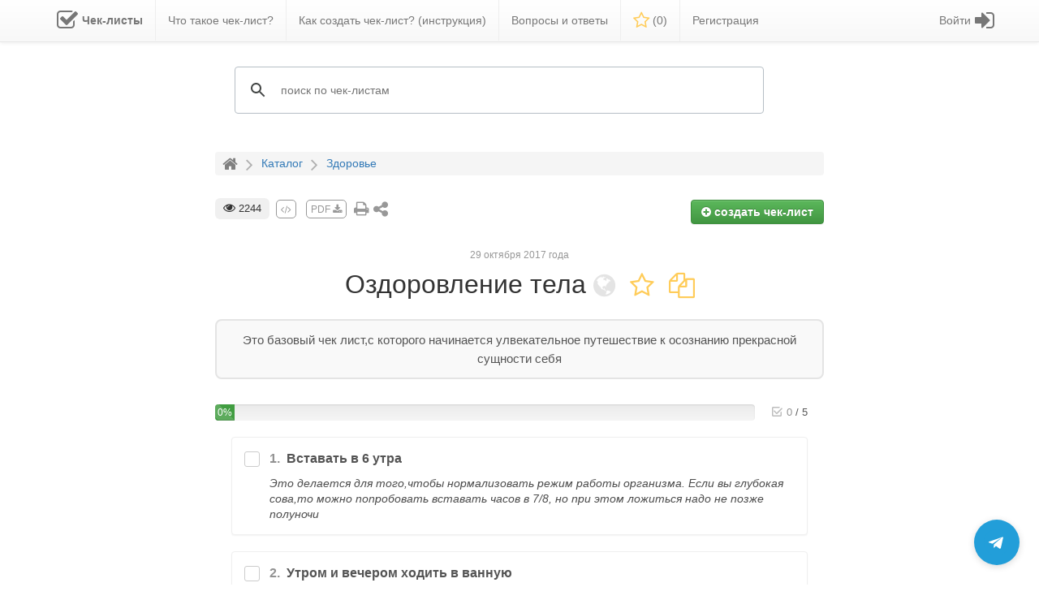

--- FILE ---
content_type: text/html; charset=UTF-8
request_url: https://checklists.expert/checklist/1145-ozdorovlenie-tela
body_size: 18977
content:
<!DOCTYPE html>
<html lang="en">

<head>
    
    <meta charset="utf-8">
    <meta http-equiv="X-UA-Compatible" content="IE=edge">
    <meta name="viewport" content="width=device-width, initial-scale=1, maximum-scale=1">
    <meta name="csrf-token" content="aKfdLhhUpsZYCqyeeXNxhXeBhD2YnyPT89ZV2XXU" />
    <meta name="iam23" content="n" />
    <meta name="description" content="Это базовый чек лист,с которого начинается улвекательное путешествие к осознанию прекрасной сущности себя">
    
    <title>Оздоровление тела</title>

    <link rel="shortcut icon" href="/favicon.ico">
    <link rel="preload" href="/fonts/fontawesome-webfont.woff2?v=4.7.0" as="font" crossorigin>

    <link rel="stylesheet" type="text/css" href="/css/bootstrap.min.css" rel="stylesheet" media="all" />
    <link rel="stylesheet" type="text/css" href="/css/bootstrap-theme.min.css" rel="stylesheet" media="all" />
    <link rel="stylesheet" type="text/css" href="/css/font-awesome.min.css" rel="stylesheet" media="all" />

    <link rel="stylesheet" type="text/css" href="/css/awesome-bootstrap-checkbox.min.css?id=7c8556c817513bbf0039d3735255fd9b" rel="stylesheet"
        media="all" />
    <link rel="stylesheet" type="text/css" href="/css/animate.min.css?id=333df6d6e010c8e6bd98646d0beebf48" rel="stylesheet" media="all">
    <link rel="stylesheet" type="text/css" href="/css/magnific-popup.min.css?id=b3a1aa59b41c31f58e0dac678ad33a6e" rel="stylesheet"
        media="all" />
    <link rel="stylesheet" type="text/css" href="/css/preloader.min.css?id=833dc8fec470a2411477047b8cceade7" rel="stylesheet" media="all" />
    <link rel="stylesheet" type="text/css" href="/css/front.min.css?id=81fabc33a7eb0be44bbbc0380170f9ea" rel="stylesheet" media="all" />

    <script type="text/javascript" src="/js/jquery.min.js"></script>
    <script type="text/javascript" src="/js/popper.min.js" defer="defer"></script>
    <script type="text/javascript" src="/js/bootstrap.min.js" defer="defer"></script>
    <script type="text/javascript" src="/js/jquery.magnific-popup.min.js" defer="defer"></script>

    <script type="text/javascript" src="/js/front.min.js?id=755e181bdafa19baed12caefbf741246" defer="defer"></script>

    <script type="text/javascript">
        $.ajaxSetup({
            headers: {
                'X-CSRF-TOKEN': $('meta[name="csrf-token"]').attr('content')
            }
        });
    </script>

    <style>
        @media (min-width: 768px) {
            .favoritesMenuItem a span {
                display: none;
            }
        }
    </style>

    
    
            <script type="application/ld+json">{"@context":"https://schema.org","@type":"HowTo","name":"Оздоровление тела","description":"Это базовый чек лист,с которого начинается улвекательное путешествие к осознанию прекрасной сущности себя","image":{"@type":"ImageObject","url":"https://checklists.expert/images/checklistLogo.png","height":"406","width":"305"},"totalTime":"PT10M","step":[{"@type":"HowToStep","name":"Вставать в 6 утра","text":"Это делается для того,чтобы нормализовать режим работы организма. Если вы глубокая сова,то можно попробовать вставать часов в 7/8, но при этом ложиться надо не позже полуночи","url":"https://checklists.expert/checklist/1145-ozdorovlenie-tela#item-9796","position":1},{"@type":"HowToStep","name":"Утром и вечером ходить в ванную","text":"С утра -дущ. Желательно контрастный. Помогает взбодриться и настроиться на продуктивный рабочий день, а для вечера хорошо подойдёт расслабляющая ванная с аромамаслами и лёгкой музыкой ( можно помедитировать, главное,чтобы никто не беспокоил)","url":"https://checklists.expert/checklist/1145-ozdorovlenie-tela#item-9797","position":2},{"@type":"HowToStep","name":"Обязательно 45 минут заниматься спортом.","text":"Это может быть йога с утра, аэробика, поход в спортзал или пробежка. В течении недели лучше чередовать разные виды активности и заниматься этим в первой половине дня","url":"https://checklists.expert/checklist/1145-ozdorovlenie-tela#item-9798","position":3},{"@type":"HowToStep","name":"Правильное питание","text":"Это означает есть маленькими порциями, 5 раз в день (завтрак-обед- ужин и два перекуса).","url":"https://checklists.expert/checklist/1145-ozdorovlenie-tela#item-9799","position":4},{"@type":"HowToStep","name":"Медитация","text":"Необязательно сидеть с задумчивым лицом в позе йоги. Медитация - это осознание себя в данном моменте. Тут важно посидеть минут 15 в полной тишине,не отвлекаясь ни на что, и отпустить все мысли. В идеале, медитировать вечером, перед сном.","url":"https://checklists.expert/checklist/1145-ozdorovlenie-tela#item-9800","position":5}]}</script>

    
    
    
</head>

<body id="app-layout">

        
    <div id="ajaxMessage" class="text-center">
        <h4></h4>
    </div>

    <nav class="navbar navbar-default navbar-static-top">

    <div class="container">

        <div class="navbar-header">
            
            <button id="nb-cl-burger" type="button" class="navbar-toggle collapsed navbar-toggle-custom"
                data-toggle="collapse" data-target="#main-navbar" aria-expanded="false">
                <span class="sr-only">Toggle main menu</span>
                <span class="icon-bar"></span>
                <span class="icon-bar"></span>
                <span class="icon-bar"></span>
            </button>

            
            <div class="navbar-brand-n">
                <a id="nMainLogo" class="navbar-brand-n" href="/">
                    <img alt="Чек-листы" src="/images/checklistLogo.png">
                    <span>Чек-листы</span>
                </a>
            </div>

            
            <button id="nb-cl-user" type="button" class="navbar-toggle collapsed navbar-toggle-user pull-right"
                data-toggle="collapse" data-target="#right-navbar" aria-expanded="false" style="margin-right: 15px;">
                <i class="glyphicon glyphicon-user"></i>
            </button>

            
            <button id="searchButton" type="button" class="navbar-toggle-search pull-right">
                <i class="glyphicon glyphicon-search"></i>
            </button>

            
            <div class="menuItemFavorites-n pull-right favoritesMenuItemNew">
                <a href="/favorites">
                    <i class="fa fa-star-o"></i>
                    <span>
                        (<span class="-js-countFavorites">0</span>)
                    </span>
                </a>
            </div>

        </div>


        <div class="row">
            
            <div class="collapse navbar-collapse text-left" id="main-navbar"
                style="display: inline-block; float: left;">
                <ul class="nav navbar-nav custom-navbar-nav">
                    
                        
                            <li class=" mainpage-logo"
                                >
                                <a href="/" >
                                                                            <i class="fa fa-check-square-o fa-2x"></i>
                                                                        <span>
                                        <span class="menu-item-name">Чек-листы</span>
                                                                            </span>
                                </a>
                            </li>

                        
                    
                        
                            <li class=" "
                                >
                                <a href="/page/what-is-checklist" >
                                                                        <span>
                                        <span class="menu-item-name">Что такое чек-лист?</span>
                                                                            </span>
                                </a>
                            </li>

                        
                    
                        
                            <li class=" how-to-create-checklist"
                                >
                                <a href="/page/how-to-create-checklist" >
                                                                        <span>
                                        <span class="menu-item-name">Как создать чек-лист? (инструкция)</span>
                                                                            </span>
                                </a>
                            </li>

                        
                    
                        
                            <li class=" "
                                >
                                <a href="/page/help" >
                                                                        <span>
                                        <span class="menu-item-name">Вопросы и ответы</span>
                                                                            </span>
                                </a>
                            </li>

                        
                    
                        
                            <li class=" favoritesMenuItemNew"
                                 id="favoritesMenuItem" >
                                <a href="/favorites" >
                                                                            <i class="fa fa-star-o"></i>
                                                                        <span>
                                        <span class="menu-item-name">Избранное</span>
                                                                                    (<span  class="-js-countFavorites"
                                            >0</span>)
                                                                            </span>
                                </a>
                            </li>

                        
                    
                        
                            <li class=" registration-button-li"
                                >
                                <a href="/registration" >
                                                                        <span>
                                        <span class="menu-item-name">Регистрация</span>
                                                                            </span>
                                </a>
                            </li>

                        
                                    </ul>
            </div>

            
            <div class="collapse navbar-collapse text-right" id="right-navbar" style="overflow: hidden;">
                <ul id="rightBar" class="nav navbar-nav navbar-right">
                    
                        
                            <li class=" login-link "
                                >

                                <a href="/login"                                 title="Вход / Регистрация"  >

                                                                            <i class="fa fa-sign-in fa-2x" aria-hidden="true"></i>
                                    
                                    <span class="menu-item-content">
                                        <span class="menu-item-name">Войти</span>
                                                                            </span>

                                    
                                </a>

                                
                            </li>

                        
                                    </ul>

            </div>
        </div>

    </div>

</nav>

<style>
    li.mainpage-logo.active a i,
    li.mainpage-logo.active a span,
    li.mainpage-logo.active a {
        color: #000;
    }

    .navbar-default .navbar-nav>.active.mainpage-logo>a,
    .navbar-default .navbar-nav>.active.mainpage-logo>a:focus,
    .navbar-default .navbar-nav>.active.mainpage-logo>a:hover,
    .navbar-default .navbar-nav>.active.mainpage-logo>a,
    .navbar-default .navbar-nav>.open.mainpage-logo>a {
        background-image: none;
        background-repeat: repeat-x;
        -webkit-box-shadow: none;
        box-shadow: none;
        background-color: snow !important;
    }

    li.mainpage-logo a span {
        font-weight: bold;
    }

    li.mainpage-logo a i {
        float: left;
        line-height: 20px;
        margin-right: 5px;
    }

    li.mainpage-logo a {}

    li.mainpage-logo {}

    li.favoritesMenuItemNew i {
        font-size: 22px;
        vertical-align: middle;
        margin-top: -2px;
        color: #ffcc59;
    }

    div.navbar-brand-n {
        display: none;
    }

    @media (min-width: 1024px) {
        li.favoritesMenuItemNew span.menu-item-name {
            display: none;
        }

        .menuItemFavorites-n {
            display: none
        }
    }

    @media (min-width: 1023px) and (max-width: 1200px) {

        .how-to-create-checklist,
        .registration-button-li {
            display: none !important;
        }

    }

    #rightBar li.open-always a:first-child {
        padding: 5px 10px;
    }

    .custom-navbar-nav li:last-child {
        border: none;
    }

    .custom-navbar-nav li {
        border-right: solid 1px #eee;
    }

    li.login-link i {
        float: right;
        line-height: 20px;
        margin-left: 5px;
    }

    .navbar-toggle.navbar-toggle-custom {
        float: left;
        margin-left: 15px;
    }

    @media (min-width: 260px) and (max-width: 330px) {

        div.navbar-brand-n a img {
            display: block;
        }

        div.navbar-brand-n a span {
            display: none;
        }

    }

    @media (min-width: 330px) and (max-width: 360px) {

        div.navbar-brand-n a img {
            display: none;
        }

    }

    @media (max-width: 262px) {
        div.navbar-brand-n a {
            display: none;
        }
    }

    @media (max-width: 230px) {
        div.menuItemFavorites-n.favoritesMenuItemNew {
            display: none;
        }
    }

    @media (max-width: 1022px) {

        li.dropdown.open-always a {
            background: unset;
        }

        .navbar-default .navbar-nav>li>a {
            color: #333;
        }

        .navbar-default .navbar-nav>.active>a,
        .navbar-default .navbar-nav>.open>a {
            background: no-repeat;
            box-shadow: none;
            font-weight: bold;
            color: #000;
        }

        #rightBar>li.login-link>a>i {
            float: left;
            line-height: 25px;
            margin-right: -10px;
            margin-left: 10px;
        }

        .navbar-toggle-search {
            position: relative;
            padding: 9px 10px;
            margin-right: 15px;
            margin-top: 3px;
            margin-bottom: -5px;
            background-color: transparent;
            background-image: none;
            border: 1px solid transparent;
            border-radius: 4px;
            font-size: 21px;
        }

        li.mainpage-logo {
            display: none;
        }

        div.navbar-brand-n a span {
            font-size: 18px;
            color: #333;
            line-height: 32px;
        }

        div.navbar-brand-n a img {
            height: 28px;
            float: left;
            margin-right: 5px;
            margin-top: 2px;
        }

        div.navbar-brand-n a {}

        div.navbar-brand-n {
            display: inline-block;
            position: relative;
            margin: 9.5px 0 0 0;
        }

        .navbar-toggle {
            height: 35px;
        }

        .navbar-default #rightBar.navbar-nav>li>a span strong {}

        .navbar-default #rightBar.navbar-nav>li>a span.menu-item-name {
            margin: 0px 10px 0px 16px;
            font-size: 13px;
            font-weight: bold;
            display: block;
            float: left;
            border-right: solid 1px #d5d5d5;
            padding-right: 10px;
        }

        .navbar-default #rightBar.navbar-nav>li>a {
            display: inline-flex;
            position: relative;
            float: left;
            background: #eee;
            width: 100%;
            border-radius: 5px 0 0 6px;
            margin-bottom: 10px;
        }

        li.dropdown.open-always {
            position: relative;
        }

        li.dropdown.open-always>.dropdown-menu li:last-child {
            border-bottom: none;
        }

        li.dropdown.open-always>.dropdown-menu li {
            border-bottom: solid 1px #eee;
            padding: 5px 5px;
        }

        li.dropdown.open-always>.dropdown-menu {
            display: block !important;
            position: static;
            float: none;
            width: 100%;
            background: none;
            box-shadow: none;
            border: none;
            padding: 0;
            margin: 0;
            text-align: right;
        }

        li.dropdown.open-always>a.dropdown-toggle {
            pointer-events: none;
            cursor: default;
        }

        li.dropdown.open-always>a .caret {
            display: none;
        }

        button.navbar-toggle.collapsed {
            background: none !important;
        }

        #main-navbar.collapsing,
        #main-navbar.collapse.in {
            width: 100%;
        }

        ul.custom-navbar-nav li:last-child {
            border: none;
        }

        ul.custom-navbar-nav li {
            border-bottom: solid 1px #eee;
            margin-left: 10px;
        }

        .menuItemFavorites-n a i {
            font-size: 22px;
            vertical-align: middle;
            color: #ffcc59;
        }

        .menuItemFavorites-n a {
            color: unset;
        }

        .menuItemFavorites-n {
            margin: 15px 0 0 0;
        }

    }

    .navbar-default .navbar-nav>.active.mainpage-logo>a,
    .navbar-default .navbar-nav>.active.mainpage-logo>a:focus,
    .navbar-default .navbar-nav>.active.mainpage-logo>a:hover,
    .navbar-default .navbar-nav>.open.mainpage-logo>a {
        background-color: unset !important;
    }
</style>

<script>
    $(document).ready(function () {
        function handleDropdown() {
            if ($(window).width() < 1023) {
                $('.open-always > a.dropdown-toggle').off('click');
            }
        }

        handleDropdown();
        $(window).resize(handleDropdown);

        // Если щёлкнули вне меню — закрыть всё
        $(document).on('click', function (e) {
            if (!$(e.target).closest('.dropdown').length) {
                $('.dropdown').removeClass('open');
            }
        });

        $('#nb-cl-burger').on('click', function (e) {

            $('#right-navbar').attr('style', 'display: none !important;')
            $('#right-navbar').removeClass('open');
            $('#right-navbar').removeClass('in');
            $('#main-navbar').attr('style', 'display: inline-block; float: left;')

        });

        $('#nb-cl-user').on('click', function (e) {

            $('#main-navbar').attr('style', 'display: none !important;')
            $('#main-navbar').removeClass('open');
            $('#main-navbar').removeClass('in');
            $('#right-navbar').attr('style', 'overflow: hidden;')

        });

    });
</script>
    <div class="container">
                <div id="ajaxContainer">
            

<div class="hiddenForMobile">
    <div 
    class="row " 
    style="height: 115px; "
>
    <div class="col-md-8 col-md-offset-2 customYandexBlock hiddenForMobile">
        <div style="padding-top: 10px; padding-bottom: 10px; position: relative;">
            <!-- Заплатка (мерцающий серый фон) -->
            <div id="search-loader" style="position: absolute; top: 10px; width: 100%; height: 100%; background-color: #d3d3d3; opacity: 0.3; animation: pulse 1.1s ease-in-out infinite; transition: opacity 0.3s ease-out;">
            </div>
            <!-- Контейнер для поиска с начальным скрытием -->
            <div id="search-container" style="opacity: 0; transition: opacity 0.2s ease-in;">
                <script>
                    (function() {
                        var cx = '006759183167353462409:hnaccl6thjk';
                        var gcse = document.createElement('script');
                        gcse.type = 'text/javascript';
                        gcse.async = true;
                        gcse.src = 'https://cse.google.com/cse.js?cx=' + cx;
                        var s = document.getElementsByTagName('script')[0];
                        s.parentNode.insertBefore(gcse, s);

                        // Функция для проверки загрузки поиска
                        var maxWaitTime = 0; // Максимальное время ожидания 10 секунд
                        var startTime = Date.now();
                        var checkSearchLoaded = setInterval(function() {
                            var searchBox = document.querySelector('.gsc-control-cse');
                            if (searchBox || (Date.now() - startTime) > maxWaitTime) {
                                // Поиск загружен или время ожидания истекло
                                document.getElementById('search-loader').style.opacity = '0';
                                setTimeout(function() {
                                    document.getElementById('search-loader').style.display = 'none';
                                    // Плавно показываем поиск
                                    document.getElementById('search-container').style.opacity = '1';
                                }, 300); // Задержка для завершения анимации заплатки
                                clearInterval(checkSearchLoaded);
                            }
                        }, 100); // Проверяем каждые 100 мс
                    })();

                    // Установка placeholder после загрузки
                    window.onload = function() {
                        var checkPlaceholder = setInterval(function() {
                            var input = document.getElementById('gsc-i-id1');
                            if (input) {
                                input.placeholder = "поиск по чек-листам";
                                clearInterval(checkPlaceholder);
                            }
                        }, 100);
                    }
                </script>
                <gcse:searchbox-only></gcse:searchbox-only>
            </div>
        </div>
    </div>
</div>

<!-- CSS для мерцающего эффекта -->
<style>
@keyframes  pulse {
    0% { opacity: 0.4; }
    50% { opacity: 0.15; }
    100% { opacity: 0.3; }
}
#search-loader {
    position: absolute;
    top: 10px;
    border-radius: 16px;
    width: 100%;
    height: 100%;
    background-color: #f5f5f5 !important;
    opacity: 0.2;
    animation: pulse 1.1s ease-in-out infinite;
    transition: opacity 0.3s ease-out;
}
button.gsc-search-button-v2 {
    padding: 12px 12px !important;
}
</style></div>

<div id="stickedProgressBar" class="hidden-print progress-bar-container">
    <div class="container">
        <div class="row">
            <div class="col-sm-8 col-sm-offset-2 progress-container progress-container-flipped">

                <div class="col-sm-10">
                    <div class="progress" data-toggle="tooltip" title="процент выполнения чек-листа">
                        <div id="checklistProgressSticked" class="progress-bar progress-bar-striped active"
                            role="progressbar" aria-valuenow="0" aria-valuemin="0" aria-valuemax="100"
                            style="min-width: 2em; width: 0%">
                            0%
                        </div>
                    </div>
                </div>

                <div class="col-xs-2 -js-checklist-progress-count checklist-progress-count align-right chls-progress-count-stbl"
    style="display: flex; align-items: flex-start; justify-content: flex-end; height: 100%;">
    <div>
        <span class="trello-checklist-icon-grey" style="--icon-primary-color: inherit; --icon-secondary-color: inherit;">
    <svg width="18" height="18" role="presentation" focusable="false" viewBox="0 0 24 24"
        xmlns="http://www.w3.org/2000/svg">
        <path fill-rule="evenodd" clip-rule="evenodd"
            d="M6 4C4.89543 4 4 4.89543 4 6V18C4 19.1046 4.89543 20 6 20H18C19.1046 20 20 19.1046 20 18V13C20 12.4477 19.5523 12 19 12C18.4477 12 18 12.4477 18 13V18H6V6L16 6C16.5523 6 17 5.55228 17 5C17 4.44772 16.5523 4 16 4H6ZM8.73534 10.3223C8.36105 9.91618 7.72841 9.89038 7.3223 10.2647C6.91619 10.639 6.89039 11.2716 7.26467 11.6777L10.8768 15.597C11.4143 16.1231 12.2145 16.1231 12.7111 15.6264L13.0754 15.2683C13.3699 14.9785 13.6981 14.6556 14.0516 14.3075C15.0614 13.313 16.0713 12.3169 17.014 11.3848L17.0543 11.3449C18.7291 9.68869 20.0004 8.42365 20.712 7.70223C21.0998 7.30904 21.0954 6.67589 20.7022 6.28805C20.309 5.90022 19.6759 5.90457 19.2881 6.29777C18.5843 7.01131 17.3169 8.27244 15.648 9.92281L15.6077 9.96263C14.6662 10.8937 13.6572 11.8889 12.6483 12.8825L11.8329 13.6851L8.73534 10.3223Z"
            fill="currentColor"></path>
    </svg>
</span>        <span class="trello-checklist-icon" style="--icon-primary-color: inherit; --icon-secondary-color: inherit;">
            <svg width="18" height="18" role="presentation" focusable="false"
                viewBox="0 0 24 24" xmlns="http://www.w3.org/2000/svg">
                <path fill-rule="evenodd" clip-rule="evenodd"
                    d="M6 4C4.89543 4 4 4.89543 4 6V18C4 19.1046 4.89543 20 6 20H18C19.1046 20 20 19.1046 20 18V13C20 12.4477 19.5523 12 19 12C18.4477 12 18 12.4477 18 13V18H6V6L16 6C16.5523 6 17 5.55228 17 5C17 4.44772 16.5523 4 16 4H6ZM8.73534 10.3223C8.36105 9.91618 7.72841 9.89038 7.3223 10.2647C6.91619 10.639 6.89039 11.2716 7.26467 11.6777L10.8768 15.597C11.4143 16.1231 12.2145 16.1231 12.7111 15.6264L13.0754 15.2683C13.3699 14.9785 13.6981 14.6556 14.0516 14.3075C15.0614 13.313 16.0713 12.3169 17.014 11.3848L17.0543 11.3449C18.7291 9.68869 20.0004 8.42365 20.712 7.70223C21.0998 7.30904 21.0954 6.67589 20.7022 6.28805C20.309 5.90022 19.6759 5.90457 19.2881 6.29777C18.5843 7.01131 17.3169 8.27244 15.648 9.92281L15.6077 9.96263C14.6662 10.8937 13.6572 11.8889 12.6483 12.8825L11.8329 13.6851L8.73534 10.3223Z"
                    fill="currentColor"></path>
            </svg>
        </span>
        <span class="-js-checked-count checked-count text-boris-color-light-grey">0</span>
        <span class="separator text-boris-color-grey">/</span>
        <span class="total-count text-boris-color-grey">5</span>
    </div>
</div>
            </div>
        </div>
    </div>
</div><div class="row hidden-print">
    <div class="col-sm-8 col-sm-offset-2">
        <ol class="breadcrumb" itemscope="" itemtype="http://schema.org/BreadcrumbList">
            <li itemscope="" itemprop="itemListElement" itemtype="http://schema.org/ListItem">
                <a href="/" title="На главную" itemprop="item">
                    <i class="fa fa-home"></i>
                    <span itemprop="name" style="display: none;">Главная</span>
                    <meta itemprop="position" content="1">
                </a>
            </li>
            <i class="fa fa-angle-right"></i>
            <li itemscope="" itemprop="itemListElement" itemtype="http://schema.org/ListItem">
                <a itemprop="item" title="Каталог" href="/#catalog">
                    <span itemprop="name">Каталог</span>
                    <meta itemprop="position" content="2">
                </a>
            </li>
                            <i class="fa fa-angle-right"></i>
                <li itemscope="" itemprop="itemListElement" itemtype="http://schema.org/ListItem">
                    <a itemprop="item" title="Здоровье" href="https://checklists.expert/category/zdorove">
                        <span itemprop="name">Здоровье</span>
                        <meta itemprop="position" content="3">
                    </a>
                </li>
                    </ol>
    </div>
</div>
<div class="row">
    <div class="col-sm-8 col-sm-offset-2">

        
        <div class="hidden-print cl-edit-toolsmenu">
            <div class="row">
            <div class="col-xs-6 col-sm-7" style="font-size: 18px;">
                                    <span id="commentsCounter" class="viewscounter" data-toggle="tooltip" title="просмотры чек-листа" style="
                                                                            margin-right: 0px;
                                                                            font-size: 13px;
                                                                            vertical-align: top;
                                                                            margin-top: -2px;
                                                                            display: inline-block;
                                                                            padding: 4px 10px;
                                                                        ">
                        <i class="fa fa-eye" style="font-size: 15px;"></i> 2244
                    </span>
                                        <a href="https://checklists.expert/checklistIframe/1145-ozdorovlenie-tela"
                        class="grey-button pdf-grey-button ajax-popup-link hidden-sm hidden-xs" data-toggle="tooltip"
                        title="Сгенерировать код для вставки чек-листа на свой сайт"><i class="fa fa-code"></i></a>
                                            <a id="pdfLink" href="https://checklists.expert/checklist/1145-ozdorovlenie-tela/choosePdf" data-toggle="tooltip" title="Скачать в PDF" target="_blank"
                            class="grey-button pdf-grey-button ajax-popup-link">PDF <i class="fa fa-download"
                                style="vertical-align: middle;"></i></a>
                                        <span class="hidden-xs hidden-sm"><a href="#" onclick="window.print(); void 0;" data-toggle="tooltip"
                            title="На печать" target="_blank" class="grey-button"
                            style="font-size: 20px; line-height: 22px; vertical-align: top;"><i class="fa fa-print"
                                aria-hidden="true"></i></a></span>
                    <span id="showLinkContainer" data-toggle="tooltip" title="Нажмите, чтобы поделится ссылкой на этот чек-лист"
                        class="grey-button" aria-hidden="true" style="margin-top: -3px; font-size: 16pt;"><i
                            class="fa fa-share-alt" aria-hidden="true"></i></span>
                            </div>
            <div class="col-xs-6 col-sm-5 text-right">
                                    <a href="/registration"
                        class="btn btn-md btn-success create-checklist-button" data-toggle="tooltip"
                        title="Это быстро и на 100% бесплатно!">
                        <i class="fa fa-plus-circle"></i> создать <span>чек-лист</span>
                    </a>
                                            </div>
        </div>
    </div>

<div id="checklistLinkContainer" class="hidden-print">
    <div class="container-fluid">
        <div id="checklistUrlBlock" class="row">
            <div id="checklistUrlTitle" class="col-md-3 col-sm-4 col-xs-3">ссылка <span class="hiddenForMobile">на этот
                    чек-лист</span>:
            </div>
            <div class="col-md-8 col-sm-7 col-xs-7">
                <div id="checklistUrlLink" data-toggle="tooltip" title="Нажмите, чтобы скопировать ссылку на чек-лист!">
                    https://checklists.expert/checklist/1145-ozdorovlenie-tela</div>
            </div>
            <div id="checklistUrlCopy" class="col-md-1 col-sm-1 col-xs-2" data-toggle="tooltip"
                title="Нажмите, чтобы скопировать ссылку на чек-лист!"><i class="fa fa-copy"></i></div>
        </div>

        <div class="row" style="margin-top: 30px; margin-bottom: 30px;">
            <div class="col-xs-12 text-center">
                <div class="like-text">Понравилось?<br />Поделитесь <i class="fa fa-angle-double-right"></i>
                </div>
                <script async src="//yastatic.net/es5-shims/0.0.2/es5-shims.min.js"></script>
                <script async src="//yastatic.net/share2/share.js"></script>
                <div class="ya-share2" data-services="vkontakte,facebook,odnoklassniki,viber,whatsapp,telegram">
                </div>
            </div>
        </div>
    </div>
</div>
        
        <div class="checklistCreatedAt hidden-print">29 октября 2017 года</div>

        <h1 id="checklistTitle" class="text-center">

    
    Оздоровление тела

    <span style="
        white-space: nowrap;
        display: inline-block;
        overflow: hidden;
        text-overflow: ellipsis;
        vertical-align: middle;
    ">
        <span class="hidden-print"><i class="fa fa-globe availabilityIcon" data-toggle="tooltip" title="Публичный чек-лист, доступный для всех"></i></span> 
        <span
            id="favoritesStar" class="hidden-print notInFavorites"
            data-alias="1145-ozdorovlenie-tela"
            data-toggle="tooltip"
            title="Добавить в Избранное">
            <i class="fa fa-star-o"></i>
        </span> 
                    <a href="/checklist-copy/1145-ozdorovlenie-tela" class="ajax-popup-link2" data-alias="1145-ozdorovlenie-tela">
        <i class="fa fa-copy cl-copyicon" data-toggle="tooltip" title="Скопировать этот чек-лист себе"></i>
    </a>

<style>
    .cl-copyicon:hover {
        color: #e7aa21;
    }
    .cl-copyicon {
        cursor: pointer;
        color: #ffcc59;
    }
    .cl-copyicon-disabled {
        cursor: not-allowed;
    }
    .cl-copyicon-disabled-icon {
        color: #e4e4e4;
    }
</style>            </span>

</h1>

<style>
    .cl-fa-fa-lock-private-icon:hover {
        color: #ffcc59;
    }

    .cl-fa-fa-lock-private-icon {
        color: #d3d3d3;
        cursor: pointer;
        display: none;
    }
</style>

<script type="text/javascript">
    $(document).ready(function() {
        // Функция для обработки изменения селекта
        function toggleLockIcon() {
            var selectedValue = $('#category_id').val();
            if (selectedValue == '18') {
                $('.cl-fa-fa-lock-private-icon').hide();
            } else {
                $('.cl-fa-fa-lock-private-icon').show();
            }
        }

        // Слушаем изменения в селекте
        $('#category_id').on('change', toggleLockIcon);

        // Вызываем сразу при загрузке, чтобы учесть начальное значение
        toggleLockIcon();
    });
</script>
                    <div class="checklistText">
    Это базовый чек лист,с которого начинается улвекательное путешествие к осознанию прекрасной сущности себя
</div>        
        <br />

        
        <div class="hidden-print progress-bar-container" id="tee-pb-up">
    <div class="row" style="display: flex;">
        <div class="col-xs-10 progress-container progress-integrated align-right">
            <div class="progress" data-toggle="tooltip" title="процент выполнения чек-листа">
                <div id="checklistProgress" class="progress-bar progress-bar-striped active" role="progressbar"
                    aria-valuenow="0" aria-valuemin="0" aria-valuemax="100"
                    style="min-width: 2em; width: 0%">
                    0%
                </div>
            </div>
        </div>
        <div class="col-xs-2 -js-checklist-progress-count checklist-progress-count align-right chls-progress-count-stbl"
    style="display: flex; align-items: flex-start; justify-content: flex-end; height: 100%;">
    <div>
        <span class="trello-checklist-icon-grey" style="--icon-primary-color: inherit; --icon-secondary-color: inherit;">
    <svg width="18" height="18" role="presentation" focusable="false" viewBox="0 0 24 24"
        xmlns="http://www.w3.org/2000/svg">
        <path fill-rule="evenodd" clip-rule="evenodd"
            d="M6 4C4.89543 4 4 4.89543 4 6V18C4 19.1046 4.89543 20 6 20H18C19.1046 20 20 19.1046 20 18V13C20 12.4477 19.5523 12 19 12C18.4477 12 18 12.4477 18 13V18H6V6L16 6C16.5523 6 17 5.55228 17 5C17 4.44772 16.5523 4 16 4H6ZM8.73534 10.3223C8.36105 9.91618 7.72841 9.89038 7.3223 10.2647C6.91619 10.639 6.89039 11.2716 7.26467 11.6777L10.8768 15.597C11.4143 16.1231 12.2145 16.1231 12.7111 15.6264L13.0754 15.2683C13.3699 14.9785 13.6981 14.6556 14.0516 14.3075C15.0614 13.313 16.0713 12.3169 17.014 11.3848L17.0543 11.3449C18.7291 9.68869 20.0004 8.42365 20.712 7.70223C21.0998 7.30904 21.0954 6.67589 20.7022 6.28805C20.309 5.90022 19.6759 5.90457 19.2881 6.29777C18.5843 7.01131 17.3169 8.27244 15.648 9.92281L15.6077 9.96263C14.6662 10.8937 13.6572 11.8889 12.6483 12.8825L11.8329 13.6851L8.73534 10.3223Z"
            fill="currentColor"></path>
    </svg>
</span>        <span class="trello-checklist-icon" style="--icon-primary-color: inherit; --icon-secondary-color: inherit;">
            <svg width="18" height="18" role="presentation" focusable="false"
                viewBox="0 0 24 24" xmlns="http://www.w3.org/2000/svg">
                <path fill-rule="evenodd" clip-rule="evenodd"
                    d="M6 4C4.89543 4 4 4.89543 4 6V18C4 19.1046 4.89543 20 6 20H18C19.1046 20 20 19.1046 20 18V13C20 12.4477 19.5523 12 19 12C18.4477 12 18 12.4477 18 13V18H6V6L16 6C16.5523 6 17 5.55228 17 5C17 4.44772 16.5523 4 16 4H6ZM8.73534 10.3223C8.36105 9.91618 7.72841 9.89038 7.3223 10.2647C6.91619 10.639 6.89039 11.2716 7.26467 11.6777L10.8768 15.597C11.4143 16.1231 12.2145 16.1231 12.7111 15.6264L13.0754 15.2683C13.3699 14.9785 13.6981 14.6556 14.0516 14.3075C15.0614 13.313 16.0713 12.3169 17.014 11.3848L17.0543 11.3449C18.7291 9.68869 20.0004 8.42365 20.712 7.70223C21.0998 7.30904 21.0954 6.67589 20.7022 6.28805C20.309 5.90022 19.6759 5.90457 19.2881 6.29777C18.5843 7.01131 17.3169 8.27244 15.648 9.92281L15.6077 9.96263C14.6662 10.8937 13.6572 11.8889 12.6483 12.8825L11.8329 13.6851L8.73534 10.3223Z"
                    fill="currentColor"></path>
            </svg>
        </span>
        <span class="-js-checked-count checked-count text-boris-color-light-grey">0</span>
        <span class="separator text-boris-color-grey">/</span>
        <span class="total-count text-boris-color-grey">5</span>
    </div>
</div>        <div class="clear-checkboxes-container col-sm-2 col-xs-3 hidden">
    <div class="btn-clear-checkboxes btn btn-danger btn-xs"
        data-checklist="1145" data-action=""
        title="Нажмите, чтобы очистить отмеченные пункты">
        <i class="fa fa-close"></i> Очистить
    </div>
</div>    </div>
</div>
        <div class="panel panel-default questionPanel">
            <div class="panel-body">
                <div
                    class="itemBlockCheckbox checkbox checkbox-success ">

                    <input type="checkbox" data-level="top" id="question9796" class="styled" name="question[9796]"
                         value="9796"
                        data-action="" />
                    <label for="question9796" class="hoverable">
                        <div class="chls-item-head">
                            <span class="chls-item-number chls-item-number-main" data-type="1" class="item-number" data-id="9796" id="item-id-9796">1. </span>
                            Вставать в 6 утра                        </div>
                                                    <div class="checkboxHelpText">
                                Это делается для того,чтобы нормализовать режим работы организма. Если вы глубокая сова,то можно попробовать вставать часов в 7/8, но при этом ложиться надо не позже полуночи                            </div>
                                            </label>
                </div>
            </div>
        </div>
    

    
        
        <div class="panel panel-default questionPanel">
            <div class="panel-body">
                <div
                    class="itemBlockCheckbox checkbox checkbox-success ">

                    <input type="checkbox" data-level="top" id="question9797" class="styled" name="question[9797]"
                         value="9797"
                        data-action="" />
                    <label for="question9797" class="hoverable">
                        <div class="chls-item-head">
                            <span class="chls-item-number chls-item-number-main" data-type="1" class="item-number" data-id="9797" id="item-id-9797">2. </span>
                            Утром и вечером ходить в ванную                        </div>
                                                    <div class="checkboxHelpText">
                                С утра -дущ. Желательно контрастный. Помогает взбодриться и настроиться на продуктивный рабочий день, а для вечера хорошо подойдёт расслабляющая ванная с аромамаслами и лёгкой музыкой ( можно помедитировать, главное,чтобы никто не беспокоил)                            </div>
                                            </label>
                </div>
            </div>
        </div>
    

    
        
        <div class="panel panel-default questionPanel">
            <div class="panel-body">
                <div
                    class="itemBlockCheckbox checkbox checkbox-success ">

                    <input type="checkbox" data-level="top" id="question9798" class="styled" name="question[9798]"
                         value="9798"
                        data-action="" />
                    <label for="question9798" class="hoverable">
                        <div class="chls-item-head">
                            <span class="chls-item-number chls-item-number-main" data-type="1" class="item-number" data-id="9798" id="item-id-9798">3. </span>
                            Обязательно 45 минут заниматься спортом.                        </div>
                                                    <div class="checkboxHelpText">
                                Это может быть йога с утра, аэробика, поход в спортзал или пробежка. В течении недели лучше чередовать разные виды активности и заниматься этим в первой половине дня                            </div>
                                            </label>
                </div>
            </div>
        </div>
    

    
        
        <div class="panel panel-default questionPanel">
            <div class="panel-body">
                <div
                    class="itemBlockCheckbox checkbox checkbox-success ">

                    <input type="checkbox" data-level="top" id="question9799" class="styled" name="question[9799]"
                         value="9799"
                        data-action="" />
                    <label for="question9799" class="hoverable">
                        <div class="chls-item-head">
                            <span class="chls-item-number chls-item-number-main" data-type="1" class="item-number" data-id="9799" id="item-id-9799">4. </span>
                            Правильное питание                        </div>
                                                    <div class="checkboxHelpText">
                                Это означает есть маленькими порциями, 5 раз в день (завтрак-обед- ужин и два перекуса).                             </div>
                                            </label>
                </div>
            </div>
        </div>
    

    
        
        <div class="panel panel-default questionPanel">
            <div class="panel-body">
                <div
                    class="itemBlockCheckbox checkbox checkbox-success ">

                    <input type="checkbox" data-level="top" id="question9800" class="styled" name="question[9800]"
                         value="9800"
                        data-action="" />
                    <label for="question9800" class="hoverable">
                        <div class="chls-item-head">
                            <span class="chls-item-number chls-item-number-main" data-type="1" class="item-number" data-id="9800" id="item-id-9800">5. </span>
                            Медитация                        </div>
                                                    <div class="checkboxHelpText">
                                Необязательно сидеть с задумчивым лицом в позе йоги. Медитация - это осознание себя в данном моменте. Тут важно посидеть минут 15 в полной тишине,не отвлекаясь ни на что, и отпустить все мысли. В идеале, медитировать вечером, перед сном.                            </div>
                                            </label>
                </div>
            </div>
        </div>
    

        
        <br />

        
        <div class="text-center hidden-print blockAuthor-guest">
            <h4 class="borderedBlockAuthor">Автор: <a href="https://checklists.expert/page/help#author-profile" class="underlinedLink"
                    title='Нажмите, чтобы узнать как активировать "публичный профиль Автора"'>скрыт</a>
            </h4>
        </div>
            <style>
    .no-arrow {
        appearance: none;
        -webkit-appearance: none;
        -moz-appearance: none;
        background-image: none;
        padding-right: 30px;
    }
    .no-arrow::-ms-expand {
        display: none; /* Для IE/Edge */
    }
</style>

<script>
    $(document).ready(function() {
        // Обработчик изменения селекта (AJAX-отправка)
        $('#category_id').on('change', function(e) {
            e.preventDefault();
            e.stopPropagation();

            var frmQuick = $(this).closest('form');
            $.ajax({
                type: 'POST',
                url: frmQuick.attr('action'),
                data: frmQuick.serialize(),
                success: function(response, status, xhr) {
                    var status = xhr.getResponseHeader('Ajax-Status') || 'error';
                    showMessage(status, response);
                },
                error: function(xhr) {
                    showMessage('error', xhr.responseText || 'Ошибка при обновлении');
                }
            });
        });

        // Обработчик клика по иконке "приватный"
        $('.make-private-icon').on('click', function() {
            $('#category_id').val('18').trigger('change');
        });
    });
</script>  

        <div class="hidden-print">

            <div class="row bottom-pdf-print-buttons-line">

    
        <div class="col-sm-6 left-button">
            <a
    href="/checklist-copy/1145-ozdorovlenie-tela"
    class="ajax-popup-link2 cl-copyicon-button"
    data-alias="1145-ozdorovlenie-tela"
    data-toggle="tooltip"
    title="Скопировать этот чек-лист себе">
    <span>Копировать чек-лист</span>
    <i class="fa fa-copy cl-copyicon cl-copyicon-button"></i>
</a>

<style>
    .cl-copyicon:hover {
        color: #e7aa21;
    }

    .cl-copyicon.cl-copyicon-button {
        color: unset;
    }

    .cl-copyicon {
        cursor: pointer;
        color: #ffcc59;
    }

    .cl-copyicon-disabled {
        cursor: not-allowed;
    }

    .cl-copyicon-disabled-icon {
        color: #e4e4e4;
    }
</style>

<script>
    function setChecklistCookie(alias) {
        document.cookie = `checklist_to_copy=${encodeURIComponent(alias)}; path=/; max-age=86400`;
    }

    function getChecklistCookie() {
        const cookies = document.cookie.split(';').map(cookie => cookie.trim());
        const checklistCookie = cookies.find(cookie => cookie.startsWith('checklist_to_copy='));
        if (checklistCookie) {
            const alias = checklistCookie.split('=')[1];
            return decodeURIComponent(alias);
        }
        return null;
    }

    function clearChecklistCookie() {
        document.cookie = `checklist_to_copy=; path=/; max-age=0`;
    }

    document.addEventListener('DOMContentLoaded', function() {
        const copyIcons = document.querySelectorAll('.cl-copyicon');

        copyIcons.forEach(icon => {
            icon.addEventListener('click', function(e) {
                const alias = this.closest('a').getAttribute('data-alias');
                if (alias) {
                    setChecklistCookie(alias);
                }
            });
        });
    });
</script>        </div>

                <div class="col-sm-6 right-button margin-top-correct-mobidesc">
            <a href="#" onclick="window.print(); void 0;" title="нажмите, чтобы вывести на печать этот чек-лист!"
                target="_blank">Распечатать
                <span>чек-лист&nbsp;&nbsp;<i class="fa fa-print"></i></span></a>
        </div>
        
        <div style="text-align: center" class="margin-top-60px-mobidesc">
                        <div class="button">
                <a href="https://checklists.expert/checklist/1145-ozdorovlenie-tela/choosePdf" class="ajax-popup-link" title="нажмите, чтобы скачать этот чек-лист в формате PDF!"
                    target="_blank">Скачать
                    чек-лист в PDF&nbsp;&nbsp;<i class="fa fa-file-pdf-o"></i></a>
            </div>
                    </div>

    
</div>

<style>
.margin-top-60px-mobidesc {
    margin-top: 60px;
}
@media (max-width: 767px) {
  .margin-top-correct-mobidesc {
    margin-top: 10px !important;
  }
  .margin-top-60px-mobidesc {
    margin-top: 30px;
  }
}
</style>
            <div style="color: #999;
        max-width: 430px;
        text-align: center;
        margin: -30px auto 40px auto;">
    <p>* при скачивании в PDF - можно добавить комментарий, который отобразится внутри файла. Так же будет указана дата
        и время заполнения скачанного чек-листа</p>
</div>

            <div class="cl-creatChecklistsButton">
    <a
        href="/admin"
        data-original-title="Это быстро и на 100% бесплатно!"
        data-toggle="tooltip"
        class="btn btn-default btn-block text-center green-border">
        <strong>
            <i class="fa fa-plus-circle"></i>
             
            <span>Создать чек-лист</span>
        </strong>
    </a>
</div>

<style>
    .cl-creatChecklistsButton {
        display: block;
        max-width: 555px;
        margin: auto;
        position: relative;
    }

    .cl-creatChecklistsButton a {
        font-size: 14pt;
        margin-top: 0;
        margin-bottom: 10px;
        color: green;
        border-color: green;
    }
</style>            <br>

            <h4 class="text-center" style="margin-bottom: 20px; line-height: 160%;">
        Смотрите другие чек-листы в категории <a href="https://checklists.expert/category/zdorove" class="another-category-link">"Здоровье"</a>
    </h4>
    <div class="checklistBlock text-center">
                    <a href="/checklist/55-chek-list-uskoryaem-obmen-veschestv"
                class="btn btn-default btn-block btn-bigtext text-center"><strong>Чек-лист: Ускоряем обмен веществ</strong></a>
                    <a href="/checklist/40-chek-list-10-oshibok-kotorye-dopuskayut-lyudi-vo-vremya-priema-dusha"
                class="btn btn-default btn-block btn-bigtext text-center"><strong>Чек-лист: 10 ошибок, которые допускают люди во время приема душа</strong></a>
                    <a href="/checklist/35-chek-list-kak-specii-est-chtoby-ostavat-sya-v-tonuse"
                class="btn btn-default btn-block btn-bigtext text-center"><strong>Чек-лист: как специи есть, чтобы оставаться в тонусе!</strong></a>
            </div>

            
        </div>

    </div>

</div>

<!-- тут я вставил код вывода текста в оранжевом бордере -->
<br/><br/>
<div class="row">
    <div class="col-lg-10 col-lg-offset-1 text-center">
        <div class="borderedBlock text-center hidden-print">
            <h4>
                <a href="/" class="underlinedLink hidden-print">Чек-лист | Эксперт</a><span class="visible-print">Чек-лист | Эксперт</span>
                - создайте чек-лист онлайн, бесплатно!
            </h4>
        </div>
        <div class="visible-print">
            Создано с помощью сервиса <strong>"Чек-лист | Эксперт"</strong>
        </div>
    </div>
</div>
<!-- тут я завершил вставку кода вывода текста в оранжевом бордере -->
<style>
    .text-boris-color-green {
        color: #3b8d43 !important;
    }

    .text-boris-color-grey {
        color: #575757 !important;
    }

    .text-boris-color-light-grey {
        color: #939393 !important;
    }

    .checklist-progress-count-full .text-boris-color-green,
    .checklist-progress-count-full .text-boris-color-grey,
    .checklist-progress-count-full .text-boris-color-light-grey {
        color: #fff !important;
    }

    .checklist-progress-count div {
        position: absolute;
        background: #ffffff;
        padding: 4px 9px 3px 24px;
        border-radius: 5px;
        border: solid 1px #d9d9d9;
        margin: -2px 0 0 0;
        font-size: 12px;
        left: 0;
    }

    .checklist-progress-count div span.trello-checklist-icon svg {
        margin: 0px 4px 0 0;
        line-height: 1px;
        display: block;
        float: left;
    }

    .checklist-progress-count-full div span.trello-checklist-icon {
        display: unset !important;
    }

    .checklist-progress-count div span.trello-checklist-icon {
        display: none;
    }

    .checklist-progress-count-full div {
        background: green;
        color: #fff;
        padding: 4px 9px 3px 4px;
        line-height: 18px;
        border: none;
    }

    .progress-container-flipped .chls-progress-count-stbl {
        margin-top: 1px;
        position: relative;
    }

    .progress-container-flipped .chls-progress-count-stbl.checklist-progress-count-full div {
        box-shadow: 0 5px 5px 0 rgba(0, 0, 0, .3);
    }

    .progress-container-flipped .chls-progress-count-stbl.checklist-progress-count-full {
        margin: -3px 0 0 0;
    }

    .checklist-progress-count-full .trello-checklist-icon-grey {
        display: none;
    }

    .trello-checklist-icon-grey {
        position: absolute;
        margin: -1px 0px 0px -21px;
        color: #bdbdbd;
    }

    div.progress div.progress-bar {
        background-color: #419d41;
    }

    @media (min-width: 768px) {
        div.progress-bar-container div.col-xs-2.clear-checkboxes-container {
            width: 10%;
        }

        div.progress-bar-container div.col-xs-2.chls-progress-count-stbl {
            width: 11%;
        }

        div.progress-bar-container div.col-xs-10.progress-container {
            width: 90%;
        }

        div.progress-container-flipped div.col-sm-10 {
            width: 88.3%;
        }

        div.progress-container.progress-container-flipped {
            background: #ffffff;
            background: linear-gradient(180deg, rgba(255, 255, 255, 1) 0%, rgba(9, 9, 121, 0) 100%);
        }

        #tee-pb-down div.progress,
        #tee-pb-up div.progress {
            margin-top: -1px;
        }

        div.progress-container-flipped div.checklist-progress-count div {}

        .btn-clear-checkboxes.btn {
            margin: -1.5px 0 0 0;
        }

        .checklist-progress-count div {
            border: none;
            font-size: 13px;
        }
    }

    @media (max-width: 767.98px) {

        .btn-clear-checkboxes.btn {
            margin: -1px 0 0 0;
        }

        div.progress-bar-container div.col-sm-2.clear-checkboxes-container {
            width: 25%;
        }

        div.progress-bar-container div.col-xs-2.chls-progress-count-stbl {
            width: 25%;
        }

        div.progress-bar-container div.col-xs-10.progress-container {
            width: 50%;
        }

        div.col-xs-10.progress-container {
            max-width: 80%;
        }

        .trello-checklist-icon-grey {
            margin: 1px 0 0 -22px;
        }

        .checklist-progress-count div {
            font-size: 14px;
        }

        .checklist-progress-count div {
            border: none;
        }

        .chls-progress-count-stbl.checklist-progress-count-full span.separator,
        .chls-progress-count-stbl.checklist-progress-count-full span.total-count {}

        .progress-bar-container .row {
            display: flex;
            flex-wrap: nowrap;
            align-items: stretch;
        }

        .progress-bar-container .progress-container {
            flex: 1 1 auto;
            min-width: 0;
            max-width: 100%;
        }

        .progress-bar-container .checklist-progress-count,
        .progress-bar-container .clear-checkboxes-container {
            flex: 0 0 auto;
            width: auto;
            min-width: 48px;
            max-width: 80px;
        }

        .progress-container-flipped .checklist-progress-count.checklist-progress-count-full.chls-progress-count-stbl div {
            left: 12px;
            top: 1px;
        }

        .progress-container-flipped .checklist-progress-count div {
            font-size: 14px;
        }

        .progress-container-flipped .trello-checklist-icon-grey {
            margin: 1px 0px 0px -21px;
        }

        .progress-container-flipped .checklist-progress-count.chls-progress-count-stbl div {
            left: 20px;
            top: 0;
        }

        .progress-bar-container .checklist-progress-count-full>div {
            position: relative !important;
            margin: 0px 0px 0px -15px;
        }

        .progress-bar-container .checklist-progress-count-full>div span.checked-count {
            font-size: 12px;
            font-weight: bold;
            letter-spacing: 0px;
            margin-left: -3px;
        }

        .progress-bar-container .checklist-progress-count>div {
            letter-spacing: -1px;
            position: absolute;
            left: 0;
            top: -1px;
        }

        .progress-bar-container .checklist-progress-count>div,
        .progress-bar-container .clear-checkboxes-container>div {
            white-space: nowrap;
        }

        .progress-bar-container .clear-checkboxes-container {
            display: flex;
            align-items: flex-start;
            justify-content: flex-end;
            padding-left: 4px;
            margin-top: 1px !important;
        }

        .progress-bar-container .checklist-progress-count {
            display: flex !important;
            align-items: flex-start;
            justify-content: flex-end;
        }

        .checklist-progress-count-full div {
            padding-right: 7px;
        }

        .progress-bar-container .progress {
            min-width: 0;
        }

        /*Для флипа*/

        #stickedProgressBar .chls-progress-count-stbl {
            position: absolute;
            top: 0;
            right: 3.5%;
            height: 21px !important;
        }

        #stickedProgressBar .progress-container-flipped div.col-sm-10 {
            background: #fff;
            box-shadow: 1px 3px #fff;
        }

        #stickedProgressBar .progress {
            width: 80%;
        }

    }
</style><script type="text/javascript" src="/js/cookie.min.js?id=bb1637b26491516682ff64925a8f2974" defer="defer"></script>
<script type="text/javascript" src="/js/checklistFavorites.min.js?id=5d32a8b4b5e45bfc8e8196ce1507821b" defer="defer"></script>
<script type="text/javascript" src="/js/checklistMain.min.js?id=51963bd5f07a832a238d84381bda1173" defer="defer"></script>
<script type="text/javascript" src="/js/copyToClipboard.min.js?id=a1471454d1ea34ea01349d8c796734c7" defer="defer"></script>
<script>
    function setChecklistCookie(alias) {
        document.cookie = `checklist_to_copy=${encodeURIComponent(alias)}; path=/; max-age=86400`;
    }

    function getChecklistCookie() {
        const cookies = document.cookie.split(';').map(cookie => cookie.trim());
        const checklistCookie = cookies.find(cookie => cookie.startsWith('checklist_to_copy='));
        if (checklistCookie) {
            const alias = checklistCookie.split('=')[1];
            return decodeURIComponent(alias);
        }
        return null;
    }

    function clearChecklistCookie() {
        document.cookie = `checklist_to_copy=; path=/; max-age=0`;
    }

    document.addEventListener('DOMContentLoaded', function() {

        const copyIcons = document.querySelectorAll('.cl-copyicon');
        const copyButtons = document.querySelectorAll('.cl-copyicon-button');

        copyIcons.forEach(icon => {
            icon.addEventListener('click', function(e) {
                const alias = this.closest('a').getAttribute('data-alias');
                if (alias) {
                    setChecklistCookie(alias);
                }
            });
        });

        copyButtons.forEach(button => {
            button.addEventListener('click', function(e) {
                const alias = this.closest('a').getAttribute('data-alias');
                if (alias) {
                    setChecklistCookie(alias);
                }
            });
        });
    });
</script><script type="text/javascript" src="/js/checklistPDFWithMarkedItems.min.js?id=06ecc55f3fe0de583125196c52c9617d"></script>

<script>

    $(document).ready(function () {
        const $checkboxes = $('.itemBlockCheckbox input[type="checkbox"][data-level="top"]');
        const $progressContainers = $('.-js-checklist-progress-count');
        const $progressBars = $('#checklistProgress, #checklistProgressBottom');
        const $clearButton = $('.btn-clear-checkboxes');
        const totalCheckboxes = $checkboxes.length;

        function updateProgress() {
            const checkedCount = $checkboxes.filter(':checked').length;

            $progressContainers.each(function () {
                const $checkedSpan = $(this).find('.-js-checked-count');
                $checkedSpan.text(checkedCount);

                $checkedSpan
                    .toggleClass('text-boris-color-light-grey', checkedCount === 0)
                    .toggleClass('text-boris-color-green', checkedCount > 0);

                $(this).toggleClass('checklist-progress-count-full', checkedCount === totalCheckboxes);
                $(this).find('.total-count').text(totalCheckboxes);
            });

            const progressPercentage = (checkedCount / totalCheckboxes) * 100;
            $progressBars
                .css('width', `${progressPercentage}%`)
                .text(`${Math.round(progressPercentage)}%`)
                .attr('aria-valuenow', progressPercentage);
        }

        // Initial update
        updateProgress();

        // Handle checkbox changes
        $checkboxes.on('change', updateProgress);

        // Handle clear button click
        $clearButton.on('click', function () {
            $checkboxes.prop('checked', false); // Ensure all checkboxes are unchecked
            updateProgress(); // Force progress update
        });

        // MutationObserver for programmatic changes
        const observer = new MutationObserver(() => updateProgress());
        $checkboxes.each(function () {
            observer.observe(this, { attributes: true, attributeFilter: ['checked'] });
        });
    });


    $(document).ready(function () {
        const $stickedBar = $('#stickedProgressBar');
        const $topBar = $('#tee-pb-up');
        const $bottomBar = $('#tee-pb-down');
        const $progressBars = $('#checklistProgress, #checklistProgressBottom, #checklistProgressSticked');
        const $checkboxes = $('.itemBlockCheckbox input[type="checkbox"]');
        const $clearButtonContainer = $('.clear-checkboxes-container');
        const totalCheckboxes = $checkboxes.length;

        // Утилита для проверки видимости элемента
        $.fn.isInViewport = function () {
            const elementTop = $(this).offset().top;
            const elementBottom = elementTop + $(this).outerHeight();
            const viewportTop = $(window).scrollTop();
            const viewportBottom = viewportTop + $(window).height();
            return elementBottom > viewportTop && elementTop < viewportBottom;
        };

        // Функция для обновления прогресса и видимости кнопки
        function updateProgress() {
            const checkedCount = $checkboxes.filter(':checked').length;
            const progressPercentage = (checkedCount / totalCheckboxes) * 100;

            $progressBars
                .css('width', `${progressPercentage}%`)
                .text(`${Math.round(progressPercentage)}%`)
                .attr('aria-valuenow', progressPercentage);

            // Показываем/скрываем кнопку в зависимости от количества отмеченных чекбоксов
            $clearButtonContainer.toggleClass('hidden', checkedCount === 0);
        }

        // Функция для обновления видимости прилипающего бара
        function updateStickyVisibility() {
            const isTopVisible = $topBar.isInViewport();
            const isBottomVisible = $bottomBar.isInViewport();
            $stickedBar.toggle(!isTopVisible && !isBottomVisible);
            updateProgress(); // Обновляем прогресс и видимость кнопки
        }

        // Обновляем при загрузке, скролле и ресайзе
        $(window).on('scroll resize', updateStickyVisibility);
        updateStickyVisibility();

        // Обработка изменений чекбоксов
        $checkboxes.on('change', updateProgress);

        // Обработка клика по кнопке очистки
        $clearButtonContainer.on('click', '.btn-clear-checkboxes', function () {
            $checkboxes.prop('checked', false);
            updateProgress();
        });

        // MutationObserver для программных изменений
        const observer = new MutationObserver(() => updateProgress());
        $checkboxes.each(function () {
            observer.observe(this, { attributes: true, attributeFilter: ['checked'] });
        });
    });

</script>
        </div>
        <script type="text/javascript" src="/js/createChecklist.js"></script>
    </div>

    <footer class="footer hidden-print">
        <div class="container-fluid text-center">
            <div class="well">
                <ul class="list-inline">
                                            <li><a href="https://checklists.expert/page/o-servise">О сервисе</a></li>
                                            <li><a href="https://checklists.expert/page/what-is-checklist">Что такое чек-лист?</a></li>
                                            <li><a href="https://checklists.expert/page/how-to-create-checklist">Как создать Чек-лист? (инструкция)</a></li>
                                            <li><a href="https://checklists.expert/page/help">Вопросы и Ответы</a></li>
                                            <li><a href="https://checklists.expert/page/termsBasic">Условия использования</a></li>
                                            <li><a href="https://checklists.expert/page/support">Помощь</a></li>
                                            <li><a href="https://checklists.expert/page/kontakty">Контакты</a></li>
                                        
                </ul>
            </div>
        </div>
    </footer>

    <script src="https://checklists.expert/js/popup-delegation.js"></script>

            <div class="hidden-print">
    <a href="https://t.me/+8-m3RUA_XMc3YmJk" target="_blank"
        style="position: fixed; right: 24px; bottom: 24px; z-index: 1000; background: #229ED9; border-radius: 50%; width: 56px; height: 56px; display: flex; align-items: center; justify-content: center; box-shadow: 0 2px 8px rgba(0,0,0,0.15);"
        data-toggle="tooltip"
        title="Самый быстрый способ получить помощь - написать в нашу официальную группу поддержки в Телеграм">
        <svg width="32" height="32" viewBox="0 0 240 240" fill="none" xmlns="http://www.w3.org/2000/svg">
            <circle cx="120" cy="120" r="120" fill="#229ED9" />
            <path
                d="M179.5 74.5L157.5 170.5C155.5 178.5 150.5 180.5 143.5 176.5L112.5 153.5L98.5 166.5C96.5 168.5 94.5 170.5 91.5 170.5L93.5 138.5L158.5 83.5C161.5 81 158.5 80 155.5 82.5L80.5 132.5L49.5 122.5C42.5 120.5 42.5 115.5 51.5 112.5L170.5 71.5C176.5 69.5 181.5 73.5 179.5 74.5Z"
                fill="#fff" />
        </svg>
    </a>
</div>    
    
        <!-- Yandex.Metrika counter -->
<script type="text/javascript">
    (function (m, e, t, r, i, k, a) {
        m[i] = m[i] || function () { (m[i].a = m[i].a || []).push(arguments) };
        m[i].l = 1 * new Date();
        for (var j = 0; j < document.scripts.length; j++) { if (document.scripts[j].src === r) { return; } }
        k = e.createElement(t), a = e.getElementsByTagName(t)[0], k.async = 1, k.src = r, a.parentNode.insertBefore(k, a)
    })
        (window, document, "script", "https://mc.yandex.ru/metrika/tag.js", "ym");

    ym(40032340, "init", {
        clickmap: true,
        trackLinks: true,
        accurateTrackBounce: true,
        webvisor: true
    });
</script>
<noscript>
    <div><img src="https://mc.yandex.ru/watch/40032340" style="position:absolute; left:-9999px;" alt="" /></div>
</noscript>
<!-- /Yandex.Metrika counter -->        <!-- Google.Metrika counter -->
<script>
    (function (i, s, o, g, r, a, m) {
        i['GoogleAnalyticsObject'] = r;
        i[r] = i[r] || function () {
            (i[r].q = i[r].q || []).push(arguments)
        }, i[r].l = 1 * new Date();
        a = s.createElement(o),
            m = s.getElementsByTagName(o)[0];
        a.async = 1;
        a.src = g;
        m.parentNode.insertBefore(a, m)
    })(window, document, 'script', 'https://www.google-analytics.com/analytics.js', 'ga');

    ga('create', 'UA-53913295-2', 'auto');
    ga('send', 'pageview');
</script>
<!-- /Google.Metrika counter -->
    
</body>

</html>

--- FILE ---
content_type: application/javascript
request_url: https://checklists.expert/js/front.min.js?id=755e181bdafa19baed12caefbf741246
body_size: 4364
content:
/******/ (() => { // webpackBootstrap
/*!**************************************!*\
  !*** ./resources/assets/js/front.js ***!
  \**************************************/
function updateProgressBar() {
  var totalCheckboxes = $('body').find('.itemBlockCheckbox').length;
  var checkedCheckboxes = 0;
  $('[type="checkbox"]').each(function () {
    if ($(this).is(':checked')) {
      checkedCheckboxes += 1;
    }
  });
  var percentage = Math.round(checkedCheckboxes / totalCheckboxes * 100) + '%';
  $('#checklistProgressSticked').css({
    'width': percentage
  }).text(percentage);
  $('#checklistProgress').css({
    'width': percentage
  }).text(percentage);
  $('#checklistProgressBottom').css({
    'width': percentage
  }).text(percentage);
  if (percentage === '0%') {
    $('.progress-container.progress-integrated').removeClass('col-xs-9').removeClass('col-sm-10').addClass('col-xs-12');
    $('.clear-checkboxes-container').addClass('hidden');
  } else {
    $('.progress-container.progress-integrated').removeClass('col-xs-12').addClass('col-xs-9').addClass('col-sm-10');
    var timerId = setTimeout(function () {
      $('.clear-checkboxes-container').removeClass('hidden');
    }, 300);
  }
}
window.updateProgressBar = updateProgressBar;
$(document).ready(function () {
  $('#searchButton').click(function () {
    $('.hiddenForMobile').slideToggle(300);
  });
  $('.btn-clear-checkboxes').click(function () {
    if ($(this).data('action') === 1) {
      $.ajax({
        url: '/checklist/' + $(this).data('checklist') + '/clearChecks',
        method: "POST",
        success: function success() {
          $('div.checkbox').each(function () {
            var itemDiv = $(this);
            var itemCheckbox = itemDiv.find('input[type="checkbox"]');
            itemCheckbox.prop("checked", false);
            itemDiv.removeClass('checkbox-checked');
          });
          updateProgressBar();
          showMessage('success', 'Очищено!');
        },
        fail: function fail() {
          showMessage('danger', 'Ошибка при сохранении');
        }
      });
    } else {
      $('div.checkbox').each(function () {
        var itemDiv = $(this);
        var itemCheckbox = itemDiv.find('input[type="checkbox"]');
        itemCheckbox.prop("checked", false);
        itemDiv.removeClass('checkbox-checked');
      });
      updateProgressBar();
      showMessage('success', 'Очищено!');
    }
  });
  $('div.checkbox').click(function () {
    var itemDiv = $(this);
    var itemCheckbox = itemDiv.find('input[type="checkbox"]');
    var checked = itemCheckbox.attr;
    if (itemDiv.children('input[type="checkbox"]:checked').length) {
      checked = 1;
    } else {
      checked = 0;
    }
    if (itemCheckbox.data('action') === 1) {
      $.ajax({
        url: '/checkItem/' + itemCheckbox.attr('value') + '/checked/' + checked,
        method: "POST",
        success: function success() {
          showMessage('success', 'Сохранено');
          if (checked === 1) {
            setTimeout(function () {
              itemDiv.addClass('checkbox-checked');
            }, 1500);
          } else {
            setTimeout(function () {
              itemDiv.removeClass('checkbox-checked');
            }, 500);
          }
        },
        fail: function fail() {
          showMessage('danger', 'Ошибка при сохранении');
        }
      });
    } else {
      if (checked === 1) {
        itemDiv.addClass('checkbox-checked');
      } else {
        itemDiv.removeClass('checkbox-checked');
      }
    }
  });
  function func() {
    $('#preloader').fadeOut('slow');
  }
  setTimeout(func, 1000);
  $(window).on('load', function () {
    $('#preloader').fadeOut('slow');
  });
  $('.ajax-popup-link, .ajax-popup-link2').magnificPopup({
    type: 'ajax',
    closeOnBgClick: false,
    alignTop: true
  });
});
$(function () {
  $('[data-toggle="tooltip"]').tooltip();
});
function showMessage(type, text) {
  $('#ajaxMessage>h4').text(text);
  $('#ajaxMessage').removeClass('bg-success').removeClass('bg-warning').removeClass('bg-danger').addClass('bg-' + type).addClass('animated bounceInDown').show();
  setTimeout(function () {
    $('#ajaxMessage').removeClass('bounceInDown').addClass('bg-' + type).addClass('bounceOutUp');
    setTimeout(function () {
      $('#ajaxMessage>h4').text('');
      $('#ajaxMessage').hide().removeClass('animated').removeClass('bounceOutUp');
    }, 500);
  }, 2000);
}
document.querySelectorAll('.chls-item-head').forEach(function (item) {
  if (item.textContent.length > 20 && !/\s/.test(item.textContent)) {
    item.style.wordBreak = 'break-all';
  }
});
window.showMessage = showMessage;
/******/ })()
;